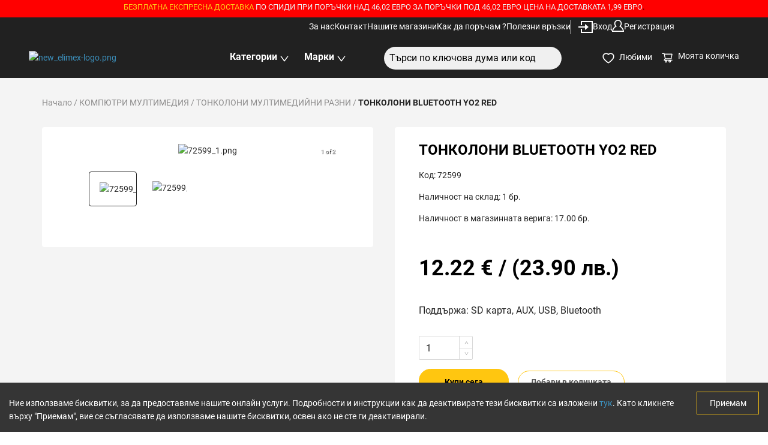

--- FILE ---
content_type: text/html; charset=utf-8
request_url: https://elimex.bg/product/72599-tonkoloni-bluetooth-yo2-red
body_size: 4066
content:
<!DOCTYPE html><html><head><meta charSet="utf-8"/><meta name="viewport" content="width=device-width"/><title>ТОНКОЛОНИ BLUETOOTH YO2 RED</title><meta name="title" content="ТОНКОЛОНИ BLUETOOTH YO2 RED-Елимекс"/><meta name="description" content="Поддържа: SD карта, AUX, USB, Bluetooth"/><meta property="og:type" content="product"/><meta property="og:url" content="https://elimex.bg/product/72599-tonkoloni-bluetooth-yo2-red"/><meta property="og:title" content="ТОНКОЛОНИ BLUETOOTH YO2 RED-Елимекс"/><meta property="og:description" content="Поддържа: SD карта, AUX, USB, Bluetooth"/><meta property="og:image" content="https://storager2.composity.cloud/elimex/web/images/72599_1.png"/><meta property="og:image:width" content="800"/><meta property="og:image:height" content="800"/><meta property="og:image:secure_url" content="https://storager2.composity.cloud/elimex/web/images/72599_1.png"/><meta property="og:image:alt" content="ТОНКОЛОНИ BLUETOOTH YO2 RED-Елимекс"/><meta property="twitter:card" content="summary_large_image"/><meta property="twitter:url" content="https://elimex.bg/product/72599-tonkoloni-bluetooth-yo2-red"/><meta property="twitter:title" content="ТОНКОЛОНИ BLUETOOTH YO2 RED-Елимекс"/><meta property="twitter:description" content="Поддържа: SD карта, AUX, USB, Bluetooth"/><meta property="twitter:image" content="https://storager2.composity.cloud/elimex/web/images/72599_1.png"/><meta name="next-head-count" content="19"/><link rel="preload" href="/_next/static/css/58ddd16d023ca38e.css" as="style"/><link rel="stylesheet" href="/_next/static/css/58ddd16d023ca38e.css" data-n-g=""/><noscript data-n-css=""></noscript><script defer="" nomodule="" src="/_next/static/chunks/polyfills-c67a75d1b6f99dc8.js"></script><script src="/_next/static/chunks/webpack-fcbbd36f1a82244f.js" defer=""></script><script src="/_next/static/chunks/framework-79bce4a3a540b080.js" defer=""></script><script src="/_next/static/chunks/main-6c4874ab5076bb95.js" defer=""></script><script src="/_next/static/chunks/pages/_app-5f16c0f5e42deb3b.js" defer=""></script><script src="/_next/static/chunks/8289-44dafb9ad6c4ded2.js" defer=""></script><script src="/_next/static/chunks/6750-b5c4e36c33cdd1b8.js" defer=""></script><script src="/_next/static/chunks/4297-e28a4a0b3707c835.js" defer=""></script><script src="/_next/static/chunks/9428-dd6d3686fe6a7bc2.js" defer=""></script><script src="/_next/static/chunks/4011-e6569b8d010884d8.js" defer=""></script><script src="/_next/static/chunks/3859-ffddc91bb03600ad.js" defer=""></script><script src="/_next/static/chunks/4429-a658bef85cc7384c.js" defer=""></script><script src="/_next/static/chunks/3221-08c29051cba9746e.js" defer=""></script><script src="/_next/static/chunks/pages/product/%5Bid%5D-4344af73ce9b943a.js" defer=""></script><script src="/_next/static/rjIgUBRqdEw5Y6XNum4Fg/_buildManifest.js" defer=""></script><script src="/_next/static/rjIgUBRqdEw5Y6XNum4Fg/_ssgManifest.js" defer=""></script></head><body><div id="__next" data-reactroot=""><section class="ant-layout"><section class="ant-layout sticky-top "><div class="nav-adoptions sticky top-0 text-center bg-red"><div class="ant-row"><div class="ant-col ant-col-24"></div></div></div><div class="navbar bg-grey-dark"><div class="bg-grey-dark"><nav aria-label="Global" class="mx-auto bg-grey-dark flex w-full items-center justify-end py-1 lg:px-36"><div class="flex nav-link pull-left ml-0 mt-0 justify-end lg:gap-x-8 w-full max-w-7xl "></div></nav></div><div class="w-full px-12 bg-grey-dark max-width menu-bottom"><div class="flex items-center justify-between"><div class="ant-col ant-col-xs-10 ant-col-md-4 ant-col-lg-4 ant-col-xl-6"></div><div class="ant-col no-position ant-col-xs-12 ant-col-md-6 ant-col-lg-6"><div class="display-flex w-full flex justify-center "></div></div><div class="ant-col ant-col-xs-12 ant-col-md-6 ant-col-lg-6"><div class="search"><div class="ant-select ant-select-auto-complete ant-select-single ant-select-customize-input ant-select-show-search"><div class="ant-select-selector"><span class="ant-select-selection-search"><span class="ant-input-group-wrapper ant-input-group-wrapper-lg ant-input-search ant-input-search-large ant-select-selection-search-input"><span class="ant-input-wrapper ant-input-group"><input type="search" autoComplete="off" value="" placeholder="Търси по ключова дума или код" role="combobox" aria-haspopup="listbox" aria-owns="undefined_list" aria-autocomplete="list" aria-controls="undefined_list" aria-activedescendant="undefined_list_0" class="ant-input ant-input-lg"/><span class="ant-input-group-addon"><button type="button" class="ant-btn ant-btn-lg ant-btn-icon-only ant-input-search-button"><span role="img" aria-label="search" class="anticon anticon-search"><svg viewBox="64 64 896 896" focusable="false" data-icon="search" width="1em" height="1em" fill="currentColor" aria-hidden="true"><path d="M909.6 854.5L649.9 594.8C690.2 542.7 712 479 712 412c0-80.2-31.3-155.4-87.9-212.1-56.6-56.7-132-87.9-212.1-87.9s-155.5 31.3-212.1 87.9C143.2 256.5 112 331.8 112 412c0 80.1 31.3 155.5 87.9 212.1C256.5 680.8 331.8 712 412 712c67 0 130.6-21.8 182.7-62l259.7 259.6a8.2 8.2 0 0011.6 0l43.6-43.5a8.2 8.2 0 000-11.6zM570.4 570.4C528 612.7 471.8 636 412 636s-116-23.3-158.4-65.6C211.3 528 188 471.8 188 412s23.3-116.1 65.6-158.4C296 211.3 352.2 188 412 188s116.1 23.2 158.4 65.6S636 352.2 636 412s-23.3 116.1-65.6 158.4z"></path></svg></span></button></span></span></span></span><span class="ant-select-selection-placeholder"></span></div></div></div></div><div class="flex-1 flex justify-end items-center "></div></div></div></div></section><main class="ant-layout-content bg-white" style="z-index:999"></main><div class="ant-skeleton ant-skeleton-active"><div class="ant-skeleton-content"><h3 class="ant-skeleton-title" style="width:38%"></h3><ul class="ant-skeleton-paragraph"><li></li><li></li><li style="width:61%"></li></ul></div></div></section></div><script id="__NEXT_DATA__" type="application/json">{"props":{"pageProps":{"product":{"id":35176,"contentDataCategoryId":261,"rating":null,"slug":"72599-tonkoloni-bluetooth-yo2-red","name":"ТОНКОЛОНИ BLUETOOTH YO2 RED","shortDescription":"\u003cp\u003eПоддържа: SD карта, AUX, USB, Bluetooth\u003c/p\u003e","metaDescription":"Поддържа: SD карта, AUX, USB, Bluetooth","metaTitle":"ТОНКОЛОНИ BLUETOOTH YO2 RED-Елимекс","description":"\u003cp style=\"margin-bottom: 0cm;\"\u003eМодел: YO2\u003c/p\u003e\n\u003cp style=\"margin-bottom: 0cm;\"\u003eВерсия на Bluetooth технологията - 2.1 + EDR\u003c/p\u003e\n\u003cp style=\"margin-bottom: 0cm;\"\u003eМощност - 5W\u003c/p\u003e\n\u003cp style=\"margin-bottom: 0cm;\"\u003eЗахранване чрез Micro USB\u003c/p\u003e\n\u003cp style=\"margin-bottom: 0cm;\"\u003eВходно напрежение - DC 5V\u003c/p\u003e\n\u003cp style=\"margin-bottom: 0cm;\"\u003eБатерия - 1200mAh\u003c/p\u003e\n\u003cp style=\"margin-bottom: 0cm;\"\u003eПоддържа: SD карта, AUX, USB, Bluetooth\u003c/p\u003e\n\u003cp style=\"margin-bottom: 0cm;\"\u003eЧестотна лента: 90Hz ~ 15kHz\u003c/p\u003e","video":null,"files":[{"id":118511,"url":"https://storager2.composity.cloud/elimex/web/files/72599_BLUETOOTH_YO2RED.pdf","name":"72599_BLUETOOTH_YO2RED.pdf","alias":"f4a08a46","originalName":"72599_BLUETOOTH_YO2RED.pdf","uid":118511},{"id":208199,"uid":208199,"hash":"cfef54f8684729d799fa344a8dc9eef9","name":"72599_Bluetooth_speaker.pdf","alias":"884a576","url":"https://storager2.composity.cloud/elimex/web/2024/01-19/8dc9eef9.pdf","thumbUrl":null}],"indexHot":0,"images":[{"id":166398,"url":"https://storager2.composity.cloud/elimex/web/images/72599_1.png","name":"72599_1.png","alias":"07bb605a","originalName":"72599_1.png","uid":166398},{"id":166399,"url":"https://storager2.composity.cloud/elimex/web/images/72599_2.png","name":"72599_2.png","alias":"96f55f55","originalName":"72599_2.png","uid":166399}],"isBlackFriday":0,"isLastStocks":0,"isNewIn":0,"checkPrice":0,"prices":[{"sin":35176,"prices":[{"discount":null,"priceNet":10.18323,"priceGross":12.22,"minQuantity":0,"priceRegularNet":10.18323,"priceRegularGross":12.22}]}],"minPrice":12.22,"maxPrice":12.22,"promotionPrice":null,"items":[{"id":35176,"sin":35176,"code":72599,"measure":"бр.","price":12.22,"discount":null,"availability":18,"availabilityByLocations":[{"id":9,"name":"Велико Търново пл. Славейков 1","type":"shop","availability":0},{"id":31,"name":"София - ГД бул. Г.Делчев №61 кв. Красно село","type":"shop","availability":1},{"id":32,"name":"София - Люлин 7 бул.Джавахарлал Неру ,бл.751","type":"shop","availability":1},{"id":33,"name":"София - Надежда бул. Ломско шосе 106","type":"shop","availability":1},{"id":34,"name":"София - ХБ бул. Христо Ботев №87","type":"shop","availability":1},{"id":36,"name":"Търговище ул. Васил Левски 42","type":"shop","availability":0},{"id":38,"name":"Шумен ул. Цар Освободител 69","type":"shop","availability":0},{"id":4,"name":"Бургас ул. Христо Ботев 14","type":"shop","availability":0},{"id":6,"name":"Варна ул. Дрин №13","type":"shop","availability":0},{"id":7,"name":"Варна ул. Мир №35 В","type":"shop","availability":0},{"id":30,"name":"София - ТУ бул. Св. Кл.Охридски 8","type":"shop","availability":1},{"id":13,"name":"Димитровград бул. България 1","type":"shop","availability":0},{"id":14,"name":"Добрич ул. Цар Петър 22","type":"shop","availability":0},{"id":15,"name":"Дупница ул. Раковска 3","type":"shop","availability":0},{"id":19,"name":"Кюстендил бул. България 42","type":"shop","availability":0},{"id":23,"name":"София - НК ул.Н.Коперник 28, кв.Гео Милев","type":"shop","availability":0},{"id":28,"name":"Русе бул. Цар Освободител 13","type":"shop","availability":0},{"id":35,"name":"Стара Загора бул. Цар Симеон Велики 144","type":"shop","availability":0},{"id":37,"name":"Хасково бул. България 162","type":"shop","availability":0},{"id":39,"name":"Ямбол ул. Преслав 64","type":"shop","availability":0},{"id":18,"name":"Кърджали бул. България 63","type":"shop","availability":1},{"id":2,"name":"Асеновград ул. Цар Иван Асен II 34","type":"shop","availability":0},{"id":3,"name":"Благоевград ул. Димитър Йосифов №1","type":"shop","availability":1},{"id":5,"name":"Бяла ул. Стефан Стамболов 42","type":"shop","availability":1},{"id":8,"name":"Варна ул.Копнеж №27 бул.Сливница","type":"shop","availability":0},{"id":10,"name":"Враца бул. Христо Ботев 52","type":"shop","availability":1},{"id":11,"name":"Горна Оряховица ул. Мадара 1","type":"shop","availability":0},{"id":12,"name":"Габрово ул. Емануил Манолов 23","type":"shop","availability":0},{"id":16,"name":"Казанлък ул. Македония 20","type":"shop","availability":1},{"id":17,"name":"Карлово ул. Генерал Заимов 5","type":"shop","availability":0},{"id":1,"name":"Склад Лясковец","type":"main warehouse","availability":1},{"id":20,"name":"Ловеч бул. България 48","type":"shop","availability":1},{"id":21,"name":"Монтана бул. Трети Март 48","type":"shop","availability":1},{"id":22,"name":"Пазарджик бул. Г.Бенковски 66А","type":"shop","availability":1},{"id":24,"name":"Плевен ул. Кирил и Методий 18","type":"shop","availability":0},{"id":25,"name":"Пловдив бул. Македония 46","type":"shop","availability":0},{"id":26,"name":"Попово бул. България 99","type":"shop","availability":1},{"id":27,"name":"Разград ул.Хан Кубрат 1","type":"shop","availability":1},{"id":29,"name":"Сливен ул. Славянска 7","type":"shop","availability":2}]}],"SimilarProducts":null}},"__N_SSP":true},"page":"/product/[id]","query":{"id":"72599-tonkoloni-bluetooth-yo2-red"},"buildId":"rjIgUBRqdEw5Y6XNum4Fg","isFallback":false,"gssp":true,"scriptLoader":[]}</script></body></html>

--- FILE ---
content_type: application/javascript; charset=UTF-8
request_url: https://elimex.bg/_next/static/chunks/pages/category/%5B...slug%5D-26614ec2d169d1b8.js
body_size: 5613
content:
(self.webpackChunk_N_E=self.webpackChunk_N_E||[]).push([[4914],{83109:function(t,e,s){(window.__NEXT_P=window.__NEXT_P||[]).push(["/category/[...slug]",function(){return s(50370)}])},76838:function(t,e,s){"use strict";var a=s(85893),r=(s(67294),s(41664)),i=s.n(r);e.Z=function(t){return(0,a.jsx)("div",{className:"breadcrumb ptb-30",children:t.crumbs&&t.crumbs.length&&t.crumbs.map((function(e,s){return t.crumbs.indexOf(e)===t.crumbs.length-1?(0,a.jsx)("span",{className:"text-bold",children:e.breadcrumbName.includes("- \u0415\u043b\u0438\u043c\u0435\u043a\u0441")?e.breadcrumbName.replace("- \u0415\u043b\u0438\u043c\u0435\u043a\u0441",""):e.breadcrumbName},s):(0,a.jsx)(i(),{href:e.path,children:(0,a.jsxs)("a",{className:"color-breadcrumb",children:[e.breadcrumbName.includes("- \u0415\u043b\u0438\u043c\u0435\u043a\u0441")?e.breadcrumbName.replace("- \u0415\u043b\u0438\u043c\u0435\u043a\u0441",""):e.breadcrumbName," ","/"," "]})},s)}))})}},8976:function(t,e,s){"use strict";s.d(e,{Z:function(){return n}});var a=s(85893),r=(s(67294),s(61980)),i=function(t){var e=t.direction,s=void 0===e?"right":e,r=t.className,i=t.onClick;return(0,a.jsx)("div",{className:r+"  ",onClick:i,children:(0,a.jsx)("img",{src:"/elimex/caret.svg",className:"caret ".concat(s),alt:"Caret pointing "+s})})},n=function(t){var e,s=t.children,n=t.dots,l=void 0===n||n;return(0,a.jsxs)("div",{className:"carouselWrapper mt-4",children:[(0,a.jsx)(i,{direction:"left",className:"leftCaret ",onClick:function(){e.prev()}}),(0,a.jsx)(r.Z,{ref:function(t){return e=t},dots:l,arrows:!1,children:s}),(0,a.jsx)(i,{direction:"right",className:"rightCaret ",onClick:function(){e.next()}})]})}},27713:function(t,e,s){"use strict";var a=s(85893),r=s(67294),i=s(8289),n=s(32808),l=s(41080),o={display:"grid",marginBottom:20};e.Z=function(t){return t.attributes&&t.attributes.length?(0,a.jsx)(i.Z,{className:"filter mr-30",children:t.attributes.map((function(e){return(0,a.jsxs)(i.Z.Item,{className:"filter-box",children:[(0,a.jsx)("h2",{className:"text-bold",children:e.label}),e.attrOptions&&e.attrOptions.length?(0,a.jsx)(r.Fragment,{children:(0,a.jsx)(n.Z.Group,{options:e.attrOptions,className:"filter-label",style:o,defaultValue:t.selected.length?t.selected.map((function(t){return t.attrOptions})).flat():[],onChange:function(s){return t.onChange(e.value,s)}})}):""]},e.value)}))}):(0,a.jsx)(l.Z,{active:!0})}},84692:function(t,e,s){"use strict";var a=s(85893),r=s(67294),i=s(71577),n=s(18453),l=s(8289),o=s(32808),c=s(41080),u=s(80454),h=s(6171),d={display:"grid"};e.Z=function(t){var e=(0,r.useState)(!1),s=e[0],g=e[1];return(0,a.jsxs)(r.Fragment,{children:[(0,a.jsxs)(i.Z,{className:"btn-prymary outline large no-line-height",onClick:function(){return g(!0)},children:[(0,a.jsx)(u.Z,{})," \u0424\u0438\u043b\u0442\u0440\u0438"]}),(0,a.jsxs)(n.Z,{title:(0,a.jsxs)("h3",{children:["\u0424\u0438\u043b\u0442\u0440\u0438 ",(0,a.jsx)("div",{className:"pull-right",onClick:function(){return g(!1)},children:(0,a.jsx)(h.Z,{})})]}),placement:"right",closable:!1,onClose:function(){return g(!1)},visible:s,width:"100%",style:{padding:0},children:[t.attributes&&t.attributes.length?(0,a.jsx)(l.Z,{className:"filter",children:t.attributes.map((function(e){return(0,a.jsxs)(l.Z.Item,{className:"filter-box",children:[(0,a.jsx)("h2",{className:"largeFont text-bluePrimary text-bold",children:e.label}),e.attrOptions&&e.attrOptions.length?(0,a.jsx)(r.Fragment,{children:(0,a.jsx)(o.Z.Group,{options:e.attrOptions,className:"filter-label",style:d,defaultValue:t.selected.length?t.selected.map((function(t){return t.attrOptions})).flat():[],onChange:function(s){return t.onChange(e.value,s)}})}):""]},e.value)}))}):(0,a.jsx)(c.Z,{active:!0}),(0,a.jsx)("div",{className:"filter-buttons c-product-info--header is-mobile-fixed",children:(0,a.jsxs)("div",{className:"product-grouping-row ",children:[(0,a.jsx)(i.Z,{className:"mtb-15 btn-white outline large",onClick:function(){return g(!1)},children:"\u041e\u0442\u043a\u0430\u0436\u0438"}),(0,a.jsx)(i.Z,{className:"mtb-15 btn-prymary outline large",onClick:function(){return g(!1),void t.onFilterApply()},children:"\u041f\u0440\u0438\u043b\u043e\u0436\u0438"})]})})]})]})}},74251:function(t,e,s){"use strict";var a=s(85893),r=s(67294),i=s(71577),n=s(18453),l=s(29924),o=s(6171);e.Z=function(t){var e=(0,r.useState)(!1),s=e[0],c=e[1],u={display:"block",height:"30px",lineHeight:"30px"};return(0,a.jsxs)(r.Fragment,{children:[(0,a.jsx)(i.Z,{className:"btn-white outline",onClick:function(){return c(!0)},children:(0,a.jsx)("b",{children:"\u0421\u043e\u0440\u0442\u0438\u0440\u0430\u0439"})}),(0,a.jsx)(n.Z,{title:(0,a.jsxs)("h3",{children:["\u0421\u043e\u0440\u0442\u0438\u0440\u0430\u0439 \u043f\u043e ",(0,a.jsx)("div",{className:"pull-right",onClick:function(){return c(!1)},children:(0,a.jsx)(o.Z,{})})]}),placement:"right",closable:!1,onClose:function(){return c(!1)},visible:s,width:"100%",style:{padding:0},children:(0,a.jsxs)(l.ZP.Group,{onChange:function(e){c(!1),t.onChange(e.target.value)},onClick:function(){return c(!1)},children:[(0,a.jsx)(l.ZP,{style:u,value:"name ASC",children:"\u0418\u043c\u0435 (\u0410 - \u042f)"}),(0,a.jsx)(l.ZP,{style:u,value:"name DESC",children:"\u0418\u043c\u0435 (\u042f - \u0410)"}),(0,a.jsx)(l.ZP,{style:u,value:"minPrice ASC",children:"\u0426\u0435\u043d\u0430 \u0432\u044a\u0437\u0445\u043e\u0434\u044f\u0449\u0430"}),(0,a.jsx)(l.ZP,{style:u,value:"maxPrice DESC",children:"\u0426\u0435\u043d\u0430 \u043d\u0438\u0437\u0445\u043e\u0434\u044f\u0449\u0430"}),(0,a.jsx)(l.ZP,{style:u,value:"created ASC",children:"\u0414\u0430\u0442\u0430 \u0432\u044a\u0437\u0445\u043e\u0434\u044f\u0449\u0430"}),(0,a.jsx)(l.ZP,{style:u,value:"created DESC",children:"\u0414\u0430\u0442\u0430 \u043d\u0438\u0437\u0445\u043e\u0434\u044f\u0449\u0430"})]})})]})}},50370:function(t,e,s){"use strict";s.r(e),s.d(e,{__N_SSG:function(){return Q},default:function(){return Y}});var a,r=s(4111),i=s(51438),n=s(52951),l=s(14924),o=s(88029),c=s(828),u=s(60460),h=s(85893),d=s(13520),g=s(16664),p=s(29275),m=s(97751),x=s(41080),f=s(71230),v=s(15746),j=s(29924),b=s(80840),y=s(9008),Z=s.n(y),C=s(25675),N=s.n(C),w=s(41664),S=s.n(w),O=s(11163),P=s(67294),A=s(1216),k=s(76838),F=s(8976),I=s(45842),D=s(8289),E=s(32808),_={display:"grid",marginBottom:20},R=function(t){var e=t.categories&&t.categories.length&&t.categories.slice(1).map((function(t){return{value:t.id,label:t.label}}));return(0,h.jsx)(h.Fragment,{children:t.categories&&t.categories.length?(0,h.jsx)(D.Z,{className:"filter mr-30",children:(0,h.jsxs)(D.Z.Item,{className:"filter-box",children:[null==t.categories[0].parentIds&&(0,h.jsx)("h2",{className:"text-bold",children:t.categories[0].label}),(0,h.jsx)(P.Fragment,{children:(0,h.jsx)(E.Z.Group,{options:e,className:"filter-label",style:_,onChange:function(e){return t.onChange(e)}})})]})}):(0,h.jsx)(x.Z,{active:!0})})},B=s(27713),T=s(84692),U=s(74251),q=s(48586),G=s(31838),L=s(46211),M=s(69784),V=s(19454),J=p.Z.Option,H=G.v.live.CONTENT_PRODUCT,W=G.v.live.SITE_URL,X=G.v.live.DEFAULT_IMG,z=G.v.live.PRODUCTS_LISTING;(0,b.ac)((function(t){return a=t}));var K=function(t){(0,o.Z)(s,t);var e=(0,u.Z)(s);function s(){var t;return(0,i.Z)(this,s),t=e.apply(this,arguments),(0,l.Z)((0,r.Z)(t),"state",{orderBy:null,order:null,offset:0,limit:36,products:null,categories:null,categoryName:null,totalResults:0,options:null,page:1,filter:[],loading:!0,view:"grid"}),(0,l.Z)((0,r.Z)(t),"setCarouselCateg",(function(){var e=t.props.categories;if(!e||e.length<=1)t.setState({carouselCategories:[]});else{for(var s=e.slice(1).map((function(t,e){var s,a,r,i=(null===t||void 0===t||null===(s=t.iconImages)||void 0===s?void 0:s.length)>0?t.iconImages[0].url:(null===t||void 0===t||null===(a=t.images)||void 0===a?void 0:a.length)>0?t.images[0].url:"/elimex/missing.jpg",n="string"===typeof i?i:"/elimex/missing.jpg",l=(null===t||void 0===t||null===(r=t.url)||void 0===r?void 0:r.length)>0?t.url:"/";return(0,h.jsx)("div",{className:"carousel-item",style:{display:"inline-block"},children:(0,h.jsx)(S(),{href:l,children:(0,h.jsxs)("a",{children:[(0,h.jsx)(m.Z,{hoverable:!0,className:"category overflow-hidden mb-15",children:(0,h.jsx)(A.ZP,{height:100,once:!0,placeholder:(0,h.jsx)(x.Z,{active:!0}),offset:[-20,0],children:(0,h.jsx)(N(),{src:n,className:"category-img",alt:(null===t||void 0===t?void 0:t.name)||"subcategory",title:(null===t||void 0===t?void 0:t.name)||"",width:800,height:500})})}),(0,h.jsx)("h3",{className:"text-center word-break",children:(null===t||void 0===t?void 0:t.name)||""})]})})},e)})),a=[],r=0;r<s.length;r+=5)a.push((0,h.jsx)("div",{className:"grid col6 carousel-row",children:s.slice(r,r+5)},"group-".concat(r)));t.setState({carouselCategories:a})}})),(0,l.Z)((0,r.Z)(t),"checkBreadcrumb",(function(){var e,s=t.props.category&&t.props.category.namePath&&(0,M.c)(t.props.category.namePath)?JSON.parse(t.props.category.namePath):[],a=[{breadcrumbName:"\u041d\u0430\u0447\u0430\u043b\u043e",path:"/"},{breadcrumbName:"\u041a\u0430\u0442\u0435\u0433\u043e\u0440\u0438\u0438",path:"/categories"}];for(e=0;e<s.length;e++)"shop"!==s[e].name&&""!==s[e].name&&a.push({breadcrumbName:s[e].name,path:"/category/"+s[e].url});t.setState({crumbs:a})})),(0,l.Z)((0,r.Z)(t),"getProducts",(function(){var e=arguments.length>0&&void 0!==arguments[0]?arguments[0]:"",s=arguments.length>1&&void 0!==arguments[1]?arguments[1]:"",a=arguments.length>2&&void 0!==arguments[2]?arguments[2]:null;""==s&&(s="&order=DESC&orderBy=created&orderBy=id"),""!=e?L.Z.get("/web/content/".concat(H,"?query=").concat(z,"&isPublished=1&offset=").concat(t.state.offset,"&limit=").concat(t.state.limit).concat(s).concat(e).concat(a&&a.length?"&attributes="+a:"")).then((function(e){t.setState({loading:!1,products:e.data.data,totalResults:e.data.meta?e.data.meta.totalResults:e.data.data.length})})).catch((function(t){console.error(t)})):t.setState({loading:!1,products:[],totalResults:0})})),(0,l.Z)((0,r.Z)(t),"getCategories",(function(){return t.props.categories&&t.props.categories.length&&t.props.categories.map((function(t){return t.id}))})),(0,l.Z)((0,r.Z)(t),"getAttributes",(function(t){var e=arguments.length>1&&void 0!==arguments[1]?arguments[1]:[];return e&&e.attributes&&e.attributes.map((function(e){var s=[];return t&&"attrOptions"in e&&e.attrOptions.forEach((function(e){t.split("(").join("").split(")").join("").split(",").join(";").split(";").includes(""+e.value)&&s.push(e.value)})),{label:e.label,value:e.value,attrOptions:s}}))})),(0,l.Z)((0,r.Z)(t),"handleOrderChange",(function(e){var s,a,r;s=(r=(0,c.Z)(e.split(" "),2))[0],a=r[1],t.setState({loading:!0,orderBy:s,order:a})})),(0,l.Z)((0,r.Z)(t),"handleFilterChange",(function(e,s){t.setState({loading:!0,options:t.state.options.map((function(t){var a=JSON.parse(JSON.stringify(t));return a.value===e&&(a.attrOptions=s),a}))},(function(){var e=t.state.options.filter((function(t){return t.attrOptions.length})).map((function(t){return"(".concat(t.attrOptions.join(","),")")})).join(";");""!=e?t.props.router.push(window.location.pathname+"?\u0444\u0438\u043b\u0442\u0440\u0438="+e):t.props.router.push(window.location.pathname),t.setState({page:1,offset:0})}))})),(0,l.Z)((0,r.Z)(t),"handleMobileFilterChange",(function(e,s){t.setState({options:t.state.options.map((function(t){var a=JSON.parse(JSON.stringify(t));return a.value===e&&(a.attrOptions=s),a}))})})),(0,l.Z)((0,r.Z)(t),"handleMobileFilterApply",(function(){var e=t.state.options.filter((function(t){return t.attrOptions.length})).map((function(t){return"(".concat(t.attrOptions.join(","),")")})).join(";");""!=e?t.props.router.push(window.location.pathname+"?\u0444\u0438\u043b\u0442\u0440\u0438="+e):t.props.router.push(window.location.pathname),t.setState({page:1,offset:0})})),(0,l.Z)((0,r.Z)(t),"handlePageChange",(function(e){var s=new URLSearchParams(window.location.search);s.set("page",e),t.props.router.push("".concat(window.location.pathname,"?").concat(s.toString())).then((function(){t.setState({loading:!0,page:e,offset:t.state.limit*(e-1)},(function(){window.scrollTo(0,0)}))}))})),(0,l.Z)((0,r.Z)(t),"changeView",(function(e){t.setState({view:e.target.value}),(0,V.f)()&&localStorage.setItem("view",e.target.value)})),(0,l.Z)((0,r.Z)(t),"handleCategoryChange",(function(e){t.setState({filter:e,page:1,offset:0});var s=t.getAttributeUri(),a="&contentDataCategoryId=".concat(e.join(","));0==e.length&&(a="&contentDataCategoryId=".concat(t.getCategories().join(","))),t.getProducts(a,"",s)})),t}return(0,n.Z)(s,[{key:"componentDidUpdate",value:function(t,e){if(t.router.query.page!=this.props.router.query.page&&this.setState({page:this.props.router.query.page,offset:this.props.router.query.page?this.state.limit*(this.props.router.query.page-1):0}),this.state.orderBy!==e.orderBy||this.state.order!==e.order||this.state.offset!==e.offset||t.router.query.slug!==this.props.router.query.slug){var s=this.state.order&&this.state.orderBy?"&order=".concat(this.state.order,"&orderBy=").concat(this.state.orderBy):"",a="",r=this.getCategories();Array.isArray(r)&&r.length&&0==this.state.filter.length&&(a="&contentDataCategoryId=".concat(this.getCategories().join(","))),this.state.filter.length&&(a="&contentDataCategoryId=".concat(this.state.filter.join(",")));var i=this.props.category;this.checkBreadcrumb(i);var n=this.getAttributeUri(),l=this.getAttributes(n,i);this.setCarouselCateg(),this.setState({loading:!0},(function(){this.getProducts(a,s,n)})),this.setState({categoryName:i?i.name:null,options:l||(i&&i.attributes?i.attributes.map((function(t){return{label:t.label,value:t.value,attrOptions:[]}})):[])})}if(!this.state.products){var o="",c=this.getCategories();Array.isArray(c)&&c.length&&(o="&contentDataCategoryId=".concat(this.getCategories().join(",")));var u=this.getAttributeUri();this.getProducts(o,"",u)}this.state.page!==e.page&&window.scrollTo(0,0)}},{key:"componentDidMount",value:function(){window.scrollTo(0,0);var t=null;(0,V.f)()&&(t=localStorage.getItem("view")),this.props.router.query.page&&this.setState({page:this.props.router.query.page,offset:this.state.limit*(this.props.router.query.page-1)}),this.setState({view:t||"grid"});var e="",s=this.getCategories();Array.isArray(s)&&s.length&&(e="&contentDataCategoryId=".concat(this.getCategories().join(",")));var a=this.props.category;this.checkBreadcrumb(a);var r=this.getAttributeUri(),i=this.getAttributes(r,a);this.state.products||this.state.loading||this.getProducts(e,"",r),this.setCarouselCateg(),this.setState({filterUrl:window.location.search,categoryName:a?a.name:null,options:i||(a&&a.attributes?a.attributes.map((function(t){return{label:t.label,value:t.value,attrOptions:[]}})):[])})}},{key:"getAttributeUri",value:function(){var t=decodeURI(window.location.search);return t.includes("&")&&(t=t.substr(0,t.indexOf("&"))),"?\u0444\u0438\u043b\u0442\u0440\u0438="===t&&this.props.router.push({pathname:window.location.pathname,query:{}}),t&&t.includes("?\u0444\u0438\u043b\u0442\u0440\u0438=")&&t.replace("?\u0444\u0438\u043b\u0442\u0440\u0438=","")}},{key:"render",value:function(){var t=this,e=this.props.category,s=this.state.options?this.state.options.length?a?(0,h.jsxs)("div",{className:"flex flex-col gap-2",children:[(0,h.jsx)(T.Z,{onFilterApply:this.handleMobileFilterApply,onChange:this.handleMobileFilterChange,attributes:e?e.attributes:null,selected:this.state.options}),(0,h.jsx)(U.Z,{onChange:this.handleOrderChange})]}):(0,h.jsx)(B.Z,{onChange:this.handleFilterChange,attributes:e?e.attributes:null,selected:this.state.options}):null:(0,h.jsx)(x.Z,{active:!0});return(0,h.jsxs)(h.Fragment,{children:[e&&(0,h.jsxs)(Z(),{children:[(0,h.jsx)("title",{children:"\u041a\u0430\u0442\u0435\u0433\u043e\u0440\u0438\u044f "+e&&e.name+" | Elimex.bg"}),(0,h.jsx)("meta",{name:"title",content:"\u041a\u0430\u0442\u0435\u0433\u043e\u0440\u0438\u044f "+e&&e.name+" | Elimex.bg"}),(0,h.jsx)("meta",{name:"description",content:e&&e.description}),(0,h.jsx)("meta",{property:"og:type",content:"website"}),(0,h.jsx)("meta",{property:"og:url",content:W+e&&e.urlPath}),(0,h.jsx)("meta",{property:"og:title",content:"\u041a\u0430\u0442\u0435\u0433\u043e\u0440\u0438\u044f "+e&&e.name+" | Elimex.bg"}),(0,h.jsx)("meta",{property:"og:description",content:e&&e.description}),(0,h.jsx)("meta",{property:"og:image",content:e&&e.categoryImage?e.categoryImage.url:X})]}),(0,h.jsx)("div",{className:"products-page lg:ptb-30 bg-white-grey",children:(0,h.jsx)("div",{className:"container max-width",children:(0,h.jsxs)(f.Z,{children:[(0,h.jsx)(v.Z,{xs:24,sm:24,md:24,children:(0,h.jsx)(k.Z,{crumbs:this.state.crumbs})}),(0,h.jsxs)(v.Z,{xs:24,sm:24,md:6,className:"details-flex",style:{flexDirection:"column"},children:[s&&(0,h.jsx)(h.Fragment,{children:s}),this.props.categories&&this.props.categories.length&&this.props.categories.length>1&&!a&&(0,h.jsx)(R,{categories:this.props.categories,onChange:this.handleCategoryChange})]}),(0,h.jsxs)(v.Z,{xs:24,sm:24,md:s||this.props.categories&&this.props.categories.length&&this.props.categories.length>1?18:24,className:a?"pt-30":"",children:[(0,h.jsxs)("h1",{className:"products-title text-center",children:[" ",this.state.categoryName||""," "]}),this.props.categories&&this.props.categories.length&&this.props.categories.length>1&&!a&&(0,h.jsx)(f.Z,{gutter:[10,12],justify:"space-around",children:(0,h.jsx)(v.Z,{className:"max-width container categories-section categories-carousel",style:{display:"flex",flexWrap:"wrap"},children:(0,h.jsx)(F.Z,{children:this.state.carouselCategories})})}),(0,h.jsxs)(f.Z,{children:[(0,h.jsxs)("div",{xs:24,sm:24,md:24,className:"w-full flex justify-center items-center gap-4 flex-row-reverse",children:[e&&e.images&&e.images.length>0&&a&&(0,h.jsx)("div",{className:"lg:ptb-30 ",children:(0,h.jsx)(N(),{src:e&&e.images[0].url,className:"hp-banner object-contain lg:object-cover ",alt:e.images[0].name,width:840,height:650})}),e&&e.images&&e.images.length>0&&!a&&1==this.props.categories.length&&(0,h.jsx)("div",{className:"ptb-30",children:(0,h.jsx)(N(),{src:e&&e.images[0].url,className:"hp-banner",alt:e.images[0].name,width:340,height:340})}),e&&e.description&&(0,h.jsx)("div",{className:"w-full max-w-6xl text-sm",dangerouslySetInnerHTML:{__html:e.description}})]}),(0,h.jsxs)(v.Z,{xs:24,sm:24,md:24,children:[a?(0,h.jsx)("div",{children:(0,h.jsxs)("span",{className:"medFont",children:["\u041f\u043e\u043a\u0430\u0436\u0438:",(0,h.jsxs)(j.ZP.Group,{style:{margin:10},value:this.state.view,onChange:this.changeView,children:[(0,h.jsx)(j.ZP.Button,{value:"grid",children:(0,h.jsx)(d.Z,{title:"\u041f\u043e\u043a\u0430\u0436\u0438 \u043a\u0430\u0442\u043e \u0433\u0440\u0438\u0434"})}),(0,h.jsx)(j.ZP.Button,{value:"list",children:(0,h.jsx)(g.Z,{title:"\u041f\u043e\u043a\u0430\u0436\u0438 \u043a\u0430\u0442\u043e \u043b\u0438\u0441\u0442"})})]})]})}):(0,h.jsxs)("div",{className:"ptb-30",children:[(0,h.jsxs)("span",{className:"medFont",children:["\u0421\u043e\u0440\u0442\u0438\u0440\u0430\u0439 \u043f\u043e:"," ",(0,h.jsxs)(p.Z,{showSearch:!0,style:{width:200},optionFilterProp:"children",defaultValue:"created DESC",onChange:this.handleOrderChange,filterOption:function(t,e){return e.props.children.toLowerCase().indexOf(t.toLowerCase())>=0},children:[(0,h.jsx)(J,{value:"name ASC",children:"\u0418\u043c\u0435 (\u0410 - \u042f)"}),(0,h.jsx)(J,{value:"name DESC",children:"\u0418\u043c\u0435 (\u042f - \u0410)"}),(0,h.jsx)(J,{value:"minPrice ASC",children:"\u0426\u0435\u043d\u0430 \u0432\u044a\u0437\u0445\u043e\u0434\u044f\u0449\u0430"}),(0,h.jsx)(J,{value:"maxPrice DESC",children:"\u0426\u0435\u043d\u0430 \u043d\u0438\u0437\u0445\u043e\u0434\u044f\u0449\u0430"}),(0,h.jsx)(J,{value:"created ASC",children:"\u0414\u0430\u0442\u0430 \u0432\u044a\u0437\u0445\u043e\u0434\u044f\u0449\u0430"}),(0,h.jsx)(J,{value:"created DESC",children:"\u0414\u0430\u0442\u0430 \u043d\u0438\u0437\u0445\u043e\u0434\u044f\u0449\u0430"}),(0,h.jsx)(J,{value:"isAvailable DESC",children:"\u041d\u0430\u043b\u0438\u0447\u043d\u043e\u0441\u0442"})]})]}),(0,h.jsx)("div",{className:"pull-right",children:(0,h.jsxs)("span",{className:"medFont",children:["\u041f\u043e\u043a\u0430\u0436\u0438:",(0,h.jsxs)(j.ZP.Group,{style:{margin:10},value:this.state.view,onChange:this.changeView,children:[(0,h.jsx)(j.ZP.Button,{value:"grid",children:(0,h.jsx)(d.Z,{title:"\u041f\u043e\u043a\u0430\u0436\u0438 \u043a\u0430\u0442\u043e \u0433\u0440\u0438\u0434"})}),(0,h.jsx)(j.ZP.Button,{value:"list",children:(0,h.jsx)(g.Z,{title:"\u041f\u043e\u043a\u0430\u0436\u0438 \u043a\u0430\u0442\u043e \u043b\u0438\u0441\u0442"})})]})]})})]}),this.state.loading?(0,h.jsx)(x.Z,{active:!0}):(0,h.jsxs)(h.Fragment,{children:[(0,h.jsx)("span",{className:"medFont",children:"number"===typeof this.state.totalResults?1===this.state.totalResults?this.state.totalResults+" \u043e\u0442\u043a\u0440\u0438\u0442 \u043f\u0440\u043e\u0434\u0443\u043a\u0442":this.state.totalResults+" \u043e\u0442\u043a\u0440\u0438\u0442\u0438 \u043f\u0440\u043e\u0434\u0443\u043a\u0442\u0430":"1"===this.state.totalResults?this.state.totalResults+" \u043e\u0442\u043a\u0440\u0438\u0442 \u043f\u0440\u043e\u0434\u0443\u043a\u0442":this.state.totalResults+" \u043e\u0442\u043a\u0440\u0438\u0442\u0438 \u043f\u0440\u043e\u0434\u0443\u043a\u0442\u0430"})," ",(0,h.jsx)("br",{})," ",(0,h.jsx)("br",{}),(0,h.jsx)("div",{className:"".concat(this.state.view,s?" col4":" col6"),children:this.state.products&&this.state.products.length?this.state.products.map((function(e,s){return(0,h.jsx)(q.Z,{product:e,view:t.state.view},s)})):null}),this.state.products&&(0,h.jsx)(I.Z,{defaultCurrent:this.state.page,pageSize:36,total:"string"===typeof this.state.totalResults?parseInt(this.state.totalResults):this.state.totalResults,onChange:this.handlePageChange,className:"pt-15"})]})]})]})]})]})})})]})}}]),s}(P.Component),Q=!0,Y=(0,O.withRouter)(K)}},function(t){t.O(0,[8289,6750,4297,9428,4011,1216,1462,4366,3221,8067,9774,2888,179],(function(){return e=83109,t(t.s=e);var e}));var e=t.O();_N_E=e}]);

--- FILE ---
content_type: application/javascript; charset=UTF-8
request_url: https://elimex.bg/_next/static/chunks/pages/stores-locator-92e6a7859eed0a9d.js
body_size: 3218
content:
(self.webpackChunk_N_E=self.webpackChunk_N_E||[]).push([[3356],{86074:function(e,t,n){(window.__NEXT_P=window.__NEXT_P||[]).push(["/stores-locator",function(){return n(98167)}])},98167:function(e,t,n){"use strict";n.r(t),n.d(t,{__N_SSG:function(){return F},default:function(){return M}});var s=n(85893),a=n(71230),r=n(15746),i=n(9008),l=n.n(i),o=n(67294),c=n(4111),d=n(51438),h=n(52951),u=n(14924),m=n(88029),p=n(60460),x=(n(41664),n(18073)),f=n(47252),g=n(41080),j=n(58746),y=n(31838),v=n(46211),Z=n(33458),N=y.v.live.CONTENT_STORES,w=f.Z.Search,b=function(e){(0,m.Z)(n,e);var t=(0,p.Z)(n);function n(){var e;return(0,d.Z)(this,n),e=t.apply(this,arguments),(0,u.Z)((0,c.Z)(e),"state",{stores:null,selectedCenter:!1,doneTypingInterval:1e3,typingTimer:!1,value:null,loading:!1}),(0,u.Z)((0,c.Z)(e),"CMap",(0,Z.WS)((0,Z.OI)((function(e){return(0,s.jsx)(Z.b6,{defaultZoom:7,defaultCenter:{lat:43.1135653,lng:25.7209046},children:e.children})})))),(0,u.Z)((0,c.Z)(e),"searchChange",(function(){v.Z.get("/web/content-data-find/".concat(N,"?name=%").concat(e.state.value,"%")).then((function(t){e.setState({stores:t.data.data,loading:!1})}))})),(0,u.Z)((0,c.Z)(e),"setCoordinates",(function(t,n){e.setState({center:n,selectedCenter:n.id})})),(0,u.Z)((0,c.Z)(e),"showInfo",(function(t){e.setState({selectedCenter:t.id})})),(0,u.Z)((0,c.Z)(e),"handleKeyUp",(function(){clearTimeout(e.state.typingTimer),e.setState({typingTimer:setTimeout(e.doneTyping,e.state.doneTypingInterval)})})),(0,u.Z)((0,c.Z)(e),"handleKeyDown",(function(t){clearTimeout(e.state.typingTimer)})),(0,u.Z)((0,c.Z)(e),"doneTyping",(function(){e.setState({loading:!0}),e.searchChange()})),(0,u.Z)((0,c.Z)(e),"handleChange",(function(t){e.setState({value:t.target.value.replace(/[\%'"]/g,"")})})),e}return(0,h.Z)(n,[{key:"componentDidMount",value:function(){this.setState({stores:this.props.stores,center:this.props.stores.length?this.props.stores[0]:null})}},{key:"render",value:function(){var e=this;if(!this.state.stores)return(0,s.jsx)(g.Z,{active:!0});var t=this.state.stores?this.state.stores.map((function(e,t){return{key:t,id:e.id?e.id:"",name:e.name?e.name:"",addressLine1:e.addressLine1?e.addressLine1:"",city:e.city?e.city:"",phoneNumber:e.phoneNumber?e.phoneNumber:"",email:e.email?e.email:"",workingHours:e.workingHours?e.workingHours:"",link:e.googleMap?e.googleMap:"",lat:e.lat,lng:e.lng}})):[],n=[{title:"\u0418\u043c\u0435",dataIndex:"name",key:"name",align:"left",className:"address text-black text-bold"},{title:"\u0410\u0434\u0440\u0435\u0441",dataIndex:"addressLine1",key:"addressLine1",align:"left",className:"header"},{title:"\u041b\u0438\u043d\u043a",dataIndex:"coordinates",key:"coordinates",align:"center",className:"header",render:function(t,n){return(0,s.jsx)("a",{onClick:function(){return e.setCoordinates(t,n)},children:(0,s.jsx)(x.Z,{style:{color:"#bdbdbd"}})})}}];return(0,s.jsx)("div",{className:"max-width container",children:(0,s.jsxs)("section",{className:"brands",children:[(0,s.jsx)("h2",{className:"title",children:"\u041d\u0430\u0448\u0438\u0442\u0435 \u043c\u0430\u0433\u0430\u0437\u0438\u043d\u0438"}),(0,s.jsxs)(a.Z,{type:"flex",gutter:[0,24],children:[(0,s.jsxs)(r.Z,{md:9,xs:24,style:{marginRight:"20px"},children:[(0,s.jsx)(w,{placeholder:"\u0422\u044a\u0440\u0441\u0438",className:"offices-search",onChange:this.handleChange,onKeyUp:this.handleKeyUp,onKeyDown:this.handleKeyDown}),this.state.loading?(0,s.jsx)(g.Z,{}):(0,s.jsx)(j.Z,{columns:n,pagination:{pageSize:5},dataSource:t,showHeader:!1})]}),(0,s.jsx)(r.Z,{md:14,xs:24,style:{height:"450px"},children:(0,s.jsx)(o.Fragment,{children:(0,s.jsx)(this.CMap,{googleMapURL:"https://maps.googleapis.com/maps/api/js?key=AIzaSyArOQ46-h5Pr9ursM4RGClTJiCCP73t0Kg&v=3.exp&libraries=geometry,drawing,places",loadingElement:(0,s.jsx)("div",{style:{height:"100%"}}),containerElement:(0,s.jsx)("div",{style:{height:"100%"}}),mapElement:(0,s.jsx)("div",{style:{height:"100%"}}),center:{lat:this.state.center?parseFloat(this.state.center.lat):null,lng:this.state.center?parseFloat(this.state.center.lng):null},children:this.state.stores&&this.state.stores.length&&this.state.stores.map((function(t){return(0,s.jsx)(Z.Jx,{position:{lat:t.lat?parseFloat(t.lat):null,lng:t.lng?parseFloat(t.lng):null},onClick:function(){return e.showInfo(t)},children:e.state.selectedCenter==t.id&&(0,s.jsx)(Z.nx,{onCloseClick:function(){e.setState({selectedCenter:!1})},position:{lat:parseFloat(t.lat),lng:parseFloat(t.lng)},children:(0,s.jsxs)("span",{children:[(0,s.jsx)("h3",{children:t.name}),(0,s.jsxs)("p",{children:[t.addressLine1," ",t.city&&(0,s.jsxs)(s.Fragment,{children:[", ",t.city," "]})]}),(0,s.jsx)("p",{children:(0,s.jsx)("a",{href:"tel:"+t.phoneNumber,children:t.phoneNumber})}),(0,s.jsx)("p",{children:(0,s.jsx)("a",{href:"mailto:"+t.email,children:t.email})}),(0,s.jsx)("p",{dangerouslySetInnerHTML:{__html:t.workingHours}})]})})})}))})})})]})]})})}}]),n}(o.Component),S=b,C=n(29815),k=y.v.live.CONTENT_STORES,T=function(e){(0,m.Z)(n,e);var t=(0,p.Z)(n);function n(){var e;return(0,d.Z)(this,n),e=t.apply(this,arguments),(0,u.Z)((0,c.Z)(e),"state",{stores:null,setStores:null,index:""}),(0,u.Z)((0,c.Z)(e),"handleChange",(function(t){"all"==t.target.value?v.Z.get("/web/content-data-find/".concat(k)).then((function(t){e.setState({setStores:t.data.data.filter((function(e){return"0"===e.isMain}))})})).catch((function(e){return console.error(e)})):v.Z.get("/web/content-data-find/".concat(k,"?city=").concat(t.target.value)).then((function(t){e.setState({setStores:t.data.data.filter((function(e){return"0"===e.isMain}))})})).catch((function(e){return console.error(e)}))})),e}return(0,h.Z)(n,[{key:"componentDidMount",value:function(){var e=this,t=[];window.scrollTo(0,0),v.Z.get("/web/content-data-find/".concat(k)).then((function(n){t=(0,C.Z)(new Set(n.data.data.map((function(e){return e.city})))),e.setState({citys:t,stores:n.data.data.filter((function(e){return"0"===e.isMain})),setStores:n.data.data.filter((function(e){return"0"===e.isMain}))})})).catch((function(e){return console.error(e)}))}},{key:"render",value:function(){var e=this;return this.state.setStores?(0,s.jsxs)(s.Fragment,{children:[this.state.stores&&(0,s.jsx)(a.Z,{children:(0,s.jsx)(r.Z,{xs:{span:12,offset:12},md:{span:4,offset:20},className:"pt-15 pb-15",children:(0,s.jsxs)("select",{defaultValue:"all",className:"stores-select",onChange:this.handleChange,children:[(0,s.jsx)("option",{value:"all",children:"\u0412\u0441\u0438\u0447\u043a\u0438 \u043c\u0430\u0433\u0430\u0437\u0438\u043d\u0438"}),this.state.citys.map((function(e,t){return(0,s.jsx)("option",{value:e,children:e},t)}))]})})}),(0,s.jsx)("div",{className:"grid col3",children:this.state.setStores&&this.state.setStores.filter((function(e){return e.images||e.googleMap})).map((function(t,n){return(0,s.jsx)(s.Fragment,{children:(0,s.jsxs)("div",{className:"relative flex items-center space-x-3 rounded-lg border border-gray-300 px-6 py-5 shadow-sm focus-within:ring-2 focus-within:ring-black focus-within:ring-offset-2 hover:border-gray-400",children:[(0,s.jsx)("div",{className:"shrink-0 overflow-hidden p-1  ".concat(n===e.state.index?"w-full  h-80 ":"h-full"," "),children:(0,s.jsx)("img",{onMouseOver:function(){e.setState({index:n})},onMouseOut:function(){e.setState({index:""})},alt:"",src:t.images[0].url||"/elimex/missing.jpg",className:"size- 10 cursor-pointer ".concat(n===e.state.index?"w-full h-full object-cover  object-top":"h-full object-cover object-right","    rounded-lg")})}),!(n===e.state.index)&&(0,s.jsxs)("div",{className:" flex flex-col h-full justify-between w-full",children:[(0,s.jsx)("a",{href:"#",className:"focus:outline-none flex flex-col",children:(0,s.jsx)("p",{className:"text-sm font-medium text-gray-900",children:null===t||void 0===t?void 0:t.name})}),(0,s.jsxs)("p",{className:"medFont m-0 p-0 text-black",children:[t.addressLine1," ",t.city&&(0,s.jsxs)(s.Fragment,{children:[", ",t.city," "]})]}),(0,s.jsx)("p",{className:"medFont m-0 p-0 text-black",children:t.addressLine2}),(0,s.jsx)("p",{className:"p-0 m-0",children:(0,s.jsx)("a",{href:"tel:"+t.phoneNumber,className:"medFont m-0 p-0",children:t.phoneNumber})}),(0,s.jsx)("p",{className:"p-0 m-0",children:(0,s.jsx)("a",{href:"mailto:"+t.email,className:"medFont m-0 p-0",children:t.email})}),(0,s.jsx)("p",{className:"medFont m-0 p-0",dangerouslySetInnerHTML:{__html:t.workingHours}}),(0,s.jsx)("p",{className:"m-0 p-0",children:(0,s.jsx)("a",{target:"_blank",href:t.googleMap,className:"primary outline",children:"\u0412\u0438\u0436 \u043d\u0430 \u043a\u0430\u0440\u0442\u0430\u0442\u0430"})})]})]},null===t||void 0===t?void 0:t.email)})}))})]}):(0,s.jsx)(g.Z,{active:!0})}}]),n}(o.Component),_=T,F=!0,M=function(e){return o.useEffect((function(){window.scrollTo(0,0)}),[]),(0,s.jsxs)(o.Fragment,{children:[(0,s.jsxs)(l(),{children:[(0,s.jsx)("title",{children:"\u041d\u0430\u0448\u0438\u0442\u0435 \u043c\u0430\u0433\u0430\u0437\u0438\u043d\u0438 \u0432 \u0446\u044f\u043b\u0430\u0442\u0430 \u0441\u0442\u0440\u0430\u043d\u0430"}),(0,s.jsx)("meta",{name:"title",content:"\u041d\u0430\u0448\u0438\u0442\u0435 \u043c\u0430\u0433\u0430\u0437\u0438\u043d\u0438 \u0432 \u0446\u044f\u043b\u0430\u0442\u0430 \u0441\u0442\u0440\u0430\u043d\u0430"}),(0,s.jsx)("meta",{name:"description",content:"\u041d\u0430\u0448\u0438\u0442\u0435 \u043c\u0430\u0433\u0430\u0437\u0438\u043d\u0438 \u0432 \u0446\u044f\u043b\u0430\u0442\u0430 \u0441\u0442\u0440\u0430\u043d\u0430"}),(0,s.jsx)("meta",{property:"og:type",content:"website"}),(0,s.jsx)("meta",{property:"og:url",content:"https://elimex.composityapp.com/"}),(0,s.jsx)("meta",{property:"og:title",content:"\u041d\u0430\u0448\u0438\u0442\u0435 \u043c\u0430\u0433\u0430\u0437\u0438\u043d\u0438 \u0432 \u0446\u044f\u043b\u0430\u0442\u0430 \u0441\u0442\u0440\u0430\u043d\u0430"}),(0,s.jsx)("meta",{property:"og:description",content:"\u041d\u0430\u0448\u0438\u0442\u0435 \u043c\u0430\u0433\u0430\u0437\u0438\u043d\u0438 \u0432 \u0446\u044f\u043b\u0430\u0442\u0430 \u0441\u0442\u0440\u0430\u043d\u0430"}),(0,s.jsx)("meta",{property:"twitter:card",content:"summary_large_image"}),(0,s.jsx)("meta",{property:"twitter:url",content:"https://elimex.composityapp.com/"}),(0,s.jsx)("meta",{property:"twitter:title",content:"\u041d\u0430\u0448\u0438\u0442\u0435 \u043c\u0430\u0433\u0430\u0437\u0438\u043d\u0438 \u0432 \u0446\u044f\u043b\u0430\u0442\u0430 \u0441\u0442\u0440\u0430\u043d\u0430"}),(0,s.jsx)("meta",{property:"twitter:description",content:"\u041d\u0430\u0448\u0438\u0442\u0435 \u043c\u0430\u0433\u0430\u0437\u0438\u043d\u0438 \u0432 \u0446\u044f\u043b\u0430\u0442\u0430 \u0441\u0442\u0440\u0430\u043d\u0430"})]}),(0,s.jsxs)("div",{className:"stores-locator",children:[(0,s.jsx)("div",{className:"container max-width",children:(0,s.jsx)(a.Z,{children:(0,s.jsx)(r.Z,{xs:24,sm:24,md:24,lg:24,className:"contacts-left",children:(0,s.jsxs)("div",{className:"mtb-30 custom-card",children:[(0,s.jsx)("h2",{className:"largeFont text-bold mb-30",children:"\u041c\u0430\u0433\u0430\u0437\u0438\u043d\u0438 \u0432 \u0446\u044f\u043b\u0430\u0442\u0430 \u0441\u0442\u0440\u0430\u043d\u0430"}),(0,s.jsx)(_,{})]})})})}),(0,s.jsx)("section",{children:(0,s.jsx)(S,{stores:e.offices})})]})]})}}},function(e){e.O(0,[6760,9774,2888,179],(function(){return t=86074,e(e.s=t);var t}));var t=e.O();_N_E=t}]);

--- FILE ---
content_type: application/javascript; charset=UTF-8
request_url: https://elimex.bg/_next/static/chunks/8289-44dafb9ad6c4ded2.js
body_size: 7154
content:
(self.webpackChunk_N_E=self.webpackChunk_N_E||[]).push([[8289],{25035:function(e,r,t){"use strict";t.d(r,{Z:function(){return a}});var n=t(67294),o={icon:{tag:"svg",attrs:{viewBox:"64 64 896 896",focusable:"false"},children:[{tag:"path",attrs:{d:"M512 64C264.6 64 64 264.6 64 512s200.6 448 448 448 448-200.6 448-448S759.4 64 512 64zm0 820c-205.4 0-372-166.6-372-372s166.6-372 372-372 372 166.6 372 372-166.6 372-372 372z"}},{tag:"path",attrs:{d:"M623.6 316.7C593.6 290.4 554 276 512 276s-81.6 14.5-111.6 40.7C369.2 344 352 380.7 352 420v7.6c0 4.4 3.6 8 8 8h48c4.4 0 8-3.6 8-8V420c0-44.1 43.1-80 96-80s96 35.9 96 80c0 31.1-22 59.6-56.1 72.7-21.2 8.1-39.2 22.3-52.1 40.9-13.1 19-19.9 41.8-19.9 64.9V620c0 4.4 3.6 8 8 8h48c4.4 0 8-3.6 8-8v-22.7a48.3 48.3 0 0130.9-44.8c59-22.7 97.1-74.7 97.1-132.5.1-39.3-17.1-76-48.3-103.3zM472 732a40 40 0 1080 0 40 40 0 10-80 0z"}}]},name:"question-circle",theme:"outlined"},i=t(42922),l=function(e,r){return n.createElement(i.Z,Object.assign({},e,{ref:r,icon:o}))};l.displayName="QuestionCircleOutlined";var a=n.forwardRef(l)},8289:function(e,r,t){"use strict";t.d(r,{Z:function(){return de}});var n=t(87462),o=t(71002),i=t(97685),l=t(4942),a=t(67294),c=t(94184),u=t.n(c),s=t(49235),f=t(59844),d=t(98423),m=a.createContext({labelAlign:"right",vertical:!1,itemRef:function(){}}),v=a.createContext({updateItemErrors:function(){}}),p=a.createContext({prefixCls:""});function h(e){return"object"==typeof e&&null!=e&&1===e.nodeType}function g(e,r){return(!r||"hidden"!==e)&&"visible"!==e&&"clip"!==e}function b(e,r){if(e.clientHeight<e.scrollHeight||e.clientWidth<e.scrollWidth){var t=getComputedStyle(e,null);return g(t.overflowY,r)||g(t.overflowX,r)||function(e){var r=function(e){if(!e.ownerDocument||!e.ownerDocument.defaultView)return null;try{return e.ownerDocument.defaultView.frameElement}catch(e){return null}}(e);return!!r&&(r.clientHeight<e.scrollHeight||r.clientWidth<e.scrollWidth)}(e)}return!1}function Z(e,r,t,n,o,i,l,a){return i<e&&l>r||i>e&&l<r?0:i<=e&&a<=t||l>=r&&a>=t?i-e-n:l>r&&a<t||i<e&&a>t?l-r+o:0}function y(e,r){var t=window,n=r.scrollMode,o=r.block,i=r.inline,l=r.boundary,a=r.skipOverflowHiddenElements,c="function"==typeof l?l:function(e){return e!==l};if(!h(e))throw new TypeError("Invalid target");for(var u=document.scrollingElement||document.documentElement,s=[],f=e;h(f)&&c(f);){if((f=f.parentElement)===u){s.push(f);break}null!=f&&f===document.body&&b(f)&&!b(document.documentElement)||null!=f&&b(f,a)&&s.push(f)}for(var d=t.visualViewport?t.visualViewport.width:innerWidth,m=t.visualViewport?t.visualViewport.height:innerHeight,v=window.scrollX||pageXOffset,p=window.scrollY||pageYOffset,g=e.getBoundingClientRect(),y=g.height,E=g.width,w=g.top,C=g.right,x=g.bottom,O=g.left,F="start"===o||"nearest"===o?w:"end"===o?x:w+y/2,k="center"===i?O+E/2:"end"===i?C:O,I=[],N=0;N<s.length;N++){var _=s[N],j=_.getBoundingClientRect(),R=j.height,P=j.width,M=j.top,V=j.right,S=j.bottom,q=j.left;if("if-needed"===n&&w>=0&&O>=0&&x<=m&&C<=d&&w>=M&&x<=S&&O>=q&&C<=V)return I;var T=getComputedStyle(_),A=parseInt(T.borderLeftWidth,10),L=parseInt(T.borderTopWidth,10),W=parseInt(T.borderRightWidth,10),H=parseInt(T.borderBottomWidth,10),D=0,z=0,B="offsetWidth"in _?_.offsetWidth-_.clientWidth-A-W:0,Y="offsetHeight"in _?_.offsetHeight-_.clientHeight-L-H:0;if(u===_)D="start"===o?F:"end"===o?F-m:"nearest"===o?Z(p,p+m,m,L,H,p+F,p+F+y,y):F-m/2,z="start"===i?k:"center"===i?k-d/2:"end"===i?k-d:Z(v,v+d,d,A,W,v+k,v+k+E,E),D=Math.max(0,D+p),z=Math.max(0,z+v);else{D="start"===o?F-M-L:"end"===o?F-S+H+Y:"nearest"===o?Z(M,S,R,L,H+Y,F,F+y,y):F-(M+R/2)+Y/2,z="start"===i?k-q-A:"center"===i?k-(q+P/2)+B/2:"end"===i?k-V+W+B:Z(q,V,P,A,W+B,k,k+E,E);var U=_.scrollLeft,K=_.scrollTop;F+=K-(D=Math.max(0,Math.min(K+D,_.scrollHeight-R+Y))),k+=U-(z=Math.max(0,Math.min(U+z,_.scrollWidth-P+B)))}I.push({el:_,top:D,left:z})}return I}function E(e){return e===Object(e)&&0!==Object.keys(e).length}var w=function(e,r){var t=!e.ownerDocument.documentElement.contains(e);if(E(r)&&"function"===typeof r.behavior)return r.behavior(t?[]:y(e,r));if(!t){var n=function(e){return!1===e?{block:"end",inline:"nearest"}:E(e)?e:{block:"start",inline:"nearest"}}(r);return function(e,r){void 0===r&&(r="auto");var t="scrollBehavior"in document.body.style;e.forEach((function(e){var n=e.el,o=e.top,i=e.left;n.scroll&&t?n.scroll({top:o,left:i,behavior:r}):(n.scrollTop=o,n.scrollLeft=i)}))}(y(e,n),n.behavior)}};function C(e){return void 0===e||!1===e?[]:Array.isArray(e)?e:[e]}function x(e,r){if(e.length){var t=e.join("_");return r?"".concat(r,"_").concat(t):t}}function O(e){return C(e).join("_")}function F(e){var r=(0,s.cI)(),t=(0,i.Z)(r,1)[0],o=a.useRef({}),l=a.useMemo((function(){return e||(0,n.Z)((0,n.Z)({},t),{__INTERNAL__:{itemRef:function(e){return function(r){var t=O(e);r?o.current[t]=r:delete o.current[t]}}},scrollToField:function(e){var r=arguments.length>1&&void 0!==arguments[1]?arguments[1]:{},t=C(e),o=x(t,l.__INTERNAL__.name),i=o?document.getElementById(o):null;i&&w(i,(0,n.Z)({scrollMode:"if-needed",block:"nearest"},r))},getFieldInstance:function(e){var r=O(e);return o.current[r]}})}),[e,t]);return[l]}var k=t(97647),I=function(e,r){var t={};for(var n in e)Object.prototype.hasOwnProperty.call(e,n)&&r.indexOf(n)<0&&(t[n]=e[n]);if(null!=e&&"function"===typeof Object.getOwnPropertySymbols){var o=0;for(n=Object.getOwnPropertySymbols(e);o<n.length;o++)r.indexOf(n[o])<0&&Object.prototype.propertyIsEnumerable.call(e,n[o])&&(t[n[o]]=e[n[o]])}return t},N=function(e,r){var t,c=a.useContext(k.Z),d=a.useContext(f.E_),v=d.getPrefixCls,p=d.direction,h=d.form,g=e.prefixCls,b=e.className,Z=void 0===b?"":b,y=e.size,E=void 0===y?c:y,w=e.form,C=e.colon,x=e.labelAlign,O=e.labelCol,N=e.wrapperCol,_=e.hideRequiredMark,j=e.layout,R=void 0===j?"horizontal":j,P=e.scrollToFirstError,M=e.requiredMark,V=e.onFinishFailed,S=e.name,q=I(e,["prefixCls","className","size","form","colon","labelAlign","labelCol","wrapperCol","hideRequiredMark","layout","scrollToFirstError","requiredMark","onFinishFailed","name"]),T=(0,a.useMemo)((function(){return void 0!==M?M:h&&void 0!==h.requiredMark?h.requiredMark:!_}),[_,M,h]),A=v("form",g),L=u()(A,(t={},(0,l.Z)(t,"".concat(A,"-").concat(R),!0),(0,l.Z)(t,"".concat(A,"-hide-required-mark"),!1===T),(0,l.Z)(t,"".concat(A,"-rtl"),"rtl"===p),(0,l.Z)(t,"".concat(A,"-").concat(E),E),t),Z),W=F(w),H=(0,i.Z)(W,1)[0],D=H.__INTERNAL__;D.name=S;var z=(0,a.useMemo)((function(){return{name:S,labelAlign:x,labelCol:O,wrapperCol:N,vertical:"vertical"===R,colon:C,requiredMark:T,itemRef:D.itemRef}}),[S,x,O,N,R,C,T]);a.useImperativeHandle(r,(function(){return H}));return a.createElement(k.q,{size:E},a.createElement(m.Provider,{value:z},a.createElement(s.ZP,(0,n.Z)({id:S},q,{name:S,onFinishFailed:function(e){null===V||void 0===V||V(e);var r={block:"nearest"};P&&e.errorFields.length&&("object"===(0,o.Z)(P)&&(r=P),H.scrollToField(e.errorFields[0].name,r))},form:H,className:L}))))},_=a.forwardRef(N),j=t(74902),R=t(18446),P=t.n(R),M=t(28665),V=t(42550),S=t(3873),q=t(93355),T=t(21687),A=t(25035),L=t(21584),W=t(23715),H=t(6213),D=t(36084),z=function(e,r){var t={};for(var n in e)Object.prototype.hasOwnProperty.call(e,n)&&r.indexOf(n)<0&&(t[n]=e[n]);if(null!=e&&"function"===typeof Object.getOwnPropertySymbols){var o=0;for(n=Object.getOwnPropertySymbols(e);o<n.length;o++)r.indexOf(n[o])<0&&Object.prototype.propertyIsEnumerable.call(e,n[o])&&(t[n[o]]=e[n[o]])}return t};var B=function(e){var r=e.prefixCls,t=e.label,c=e.htmlFor,s=e.labelCol,f=e.labelAlign,d=e.colon,v=e.required,p=e.requiredMark,h=e.tooltip,g=(0,W.E)("Form"),b=(0,i.Z)(g,1)[0];return t?a.createElement(m.Consumer,{key:"label"},(function(e){var i,m,g=e.vertical,Z=e.labelAlign,y=e.labelCol,E=e.colon,w=s||y||{},C=f||Z,x="".concat(r,"-item-label"),O=u()(x,"left"===C&&"".concat(x,"-left"),w.className),F=t,k=!0===d||!1!==E&&!1!==d;k&&!g&&"string"===typeof t&&""!==t.trim()&&(F=t.replace(/[:|\uff1a]\s*$/,""));var I=function(e){return e?"object"!==(0,o.Z)(e)||a.isValidElement(e)?{title:e}:e:null}(h);if(I){var N=I.icon,_=void 0===N?a.createElement(A.Z,null):N,j=z(I,["icon"]),R=a.createElement(D.Z,j,a.cloneElement(_,{className:"".concat(r,"-item-tooltip")}));F=a.createElement(a.Fragment,null,F,R)}"optional"!==p||v||(F=a.createElement(a.Fragment,null,F,a.createElement("span",{className:"".concat(r,"-item-optional")},(null===b||void 0===b?void 0:b.optional)||(null===(m=H.Z.Form)||void 0===m?void 0:m.optional))));var P=u()((i={},(0,l.Z)(i,"".concat(r,"-item-required"),v),(0,l.Z)(i,"".concat(r,"-item-required-mark-optional"),"optional"===p),(0,l.Z)(i,"".concat(r,"-item-no-colon"),!k),i));return a.createElement(L.Z,(0,n.Z)({},w,{className:O}),a.createElement("label",{htmlFor:c,className:P,title:"string"===typeof t?t:""},F))})):null},Y=t(50888),U=t(4340),K=t(89739),X=t(21640),Q=t(93481),$=t(56982),G=t(57838);var J=[];function ee(e){var r=e.errors,t=void 0===r?J:r,n=e.help,o=e.onDomErrorVisibleChange,c=(0,G.Z)(),s=a.useContext(p),d=s.prefixCls,m=s.status,v=a.useContext(f.E_).getPrefixCls,h=function(e,r,t){var n=a.useRef({errors:e,visible:!!e.length}),o=(0,G.Z)(),i=function(){var t=n.current.visible,i=!!e.length,l=n.current.errors;n.current.errors=e,n.current.visible=i,t!==i?r(i):(l.length!==e.length||l.some((function(r,t){return r!==e[t]})))&&o()};return a.useEffect((function(){if(!t){var e=setTimeout(i,10);return function(){return clearTimeout(e)}}}),[e]),t&&i(),[n.current.visible,n.current.errors]}(t,(function(e){e&&Promise.resolve().then((function(){null===o||void 0===o||o(!0)})),c()}),!!n),g=(0,i.Z)(h,2),b=g[0],Z=g[1],y=(0,$.Z)((function(){return Z}),b,(function(e,r){return r})),E=a.useState(m),w=(0,i.Z)(E,2),C=w[0],x=w[1];a.useEffect((function(){b&&m&&x(m)}),[b,m]);var O="".concat(d,"-item-explain"),F=v();return a.createElement(Q.Z,{motionDeadline:500,visible:b,motionName:"".concat(F,"-show-help"),onLeaveEnd:function(){null===o||void 0===o||o(!1)},motionAppear:!0,removeOnLeave:!0},(function(e){var r=e.className;return a.createElement("div",{className:u()(O,(0,l.Z)({},"".concat(O,"-").concat(C),C),r),key:"help"},y.map((function(e,r){return a.createElement("div",{key:r,role:"alert"},e)})))}))}var re={success:K.Z,warning:X.Z,error:U.Z,validating:Y.Z},te=function(e){var r=e.prefixCls,t=e.status,o=e.wrapperCol,i=e.children,l=e.help,c=e.errors,s=e.onDomErrorVisibleChange,f=e.hasFeedback,d=e._internalItemRender,v=e.validateStatus,h=e.extra,g="".concat(r,"-item"),b=a.useContext(m),Z=o||b.wrapperCol||{},y=u()("".concat(g,"-control"),Z.className);a.useEffect((function(){return function(){s(!1)}}),[]);var E=v&&re[v],w=f&&E?a.createElement("span",{className:"".concat(g,"-children-icon")},a.createElement(E,null)):null,C=(0,n.Z)({},b);delete C.labelCol,delete C.wrapperCol;var x=a.createElement("div",{className:"".concat(g,"-control-input")},a.createElement("div",{className:"".concat(g,"-control-input-content")},i),w),O=a.createElement(p.Provider,{value:{prefixCls:r,status:t}},a.createElement(ee,{errors:c,help:l,onDomErrorVisibleChange:s})),F=h?a.createElement("div",{className:"".concat(g,"-extra")},h):null,k=d&&"pro_table_render"===d.mark&&d.render?d.render(e,{input:x,errorList:O,extra:F}):a.createElement(a.Fragment,null,x,O,F);return a.createElement(m.Provider,{value:C},a.createElement(L.Z,(0,n.Z)({},Z,{className:y}),k))},ne=t(96159),oe=t(75164);var ie=function(e,r){var t={};for(var n in e)Object.prototype.hasOwnProperty.call(e,n)&&r.indexOf(n)<0&&(t[n]=e[n]);if(null!=e&&"function"===typeof Object.getOwnPropertySymbols){var o=0;for(n=Object.getOwnPropertySymbols(e);o<n.length;o++)r.indexOf(n[o])<0&&Object.prototype.propertyIsEnumerable.call(e,n[o])&&(t[n[o]]=e[n[o]])}return t},le="__SPLIT__",ae=((0,q.b)("success","warning","error","validating",""),a.memo((function(e){return e.children}),(function(e,r){return e.value===r.value&&e.update===r.update})));var ce=function(e){var r=e.name,t=e.fieldKey,c=e.noStyle,p=e.dependencies,h=e.prefixCls,g=e.style,b=e.className,Z=e.shouldUpdate,y=e.hasFeedback,E=e.help,w=e.rules,O=e.validateStatus,F=e.children,k=e.required,I=e.label,N=e.messageVariables,_=e.trigger,R=void 0===_?"onChange":_,q=e.validateTrigger,A=e.hidden,L=ie(e,["name","fieldKey","noStyle","dependencies","prefixCls","style","className","shouldUpdate","hasFeedback","help","rules","validateStatus","children","required","label","messageVariables","trigger","validateTrigger","hidden"]),W=(0,a.useRef)(!1),H=(0,a.useContext)(f.E_).getPrefixCls,D=(0,a.useContext)(m),z=D.name,Y=D.requiredMark,U=(0,a.useContext)(v).updateItemErrors,K=a.useState(!!E),X=(0,i.Z)(K,2),Q=X[0],$=X[1],G=function(e){var r=a.useState(e),t=(0,i.Z)(r,2),n=t[0],o=t[1],l=(0,a.useRef)(null),c=(0,a.useRef)([]),u=(0,a.useRef)(!1);return a.useEffect((function(){return function(){u.current=!0,oe.Z.cancel(l.current)}}),[]),[n,function(e){u.current||(null===l.current&&(c.current=[],l.current=(0,oe.Z)((function(){l.current=null,o((function(e){var r=e;return c.current.forEach((function(e){r=e(r)})),r}))}))),c.current.push(e))}]}({}),J=(0,i.Z)(G,2),ee=J[0],re=J[1],ce=(0,a.useContext)(M.Z).validateTrigger,ue=void 0!==q?q:ce;function se(e){W.current||$(e)}var fe=function(e){return null===e&&(0,T.Z)(!1,"Form.Item","`null` is passed as `name` property"),!(void 0===e||null===e)}(r),de=(0,a.useRef)([]);a.useEffect((function(){return function(){W.current=!0,U(de.current.join(le),[])}}),[]);var me=H("form",h),ve=c?U:function(e,r,t){re((function(){var o=arguments.length>0&&void 0!==arguments[0]?arguments[0]:{};return t!==e&&delete o[t],P()(o[e],r)?o:(0,n.Z)((0,n.Z)({},o),(0,l.Z)({},e,r))}))},pe=function(){var e=a.useContext(m).itemRef,r=a.useRef({});return function(t,n){var i=n&&"object"===(0,o.Z)(n)&&n.ref,l=t.join("_");return r.current.name===l&&r.current.originRef===i||(r.current.name=l,r.current.originRef=i,r.current.ref=(0,V.sQ)(e(t),i)),r.current.ref}}();function he(r,t,o,i){var s,f;if(c&&!A)return r;var m,p=[];Object.keys(ee).forEach((function(e){p=[].concat((0,j.Z)(p),(0,j.Z)(ee[e]||[]))})),void 0!==E&&null!==E?m=C(E):(m=o?o.errors:[],m=[].concat((0,j.Z)(m),(0,j.Z)(p)));var h="";void 0!==O?h=O:(null===o||void 0===o?void 0:o.validating)?h="validating":(null===(f=null===o||void 0===o?void 0:o.errors)||void 0===f?void 0:f.length)||p.length?h="error":(null===o||void 0===o?void 0:o.touched)&&(h="success");var Z=(s={},(0,l.Z)(s,"".concat(me,"-item"),!0),(0,l.Z)(s,"".concat(me,"-item-with-help"),Q||E),(0,l.Z)(s,"".concat(b),!!b),(0,l.Z)(s,"".concat(me,"-item-has-feedback"),h&&y),(0,l.Z)(s,"".concat(me,"-item-has-success"),"success"===h),(0,l.Z)(s,"".concat(me,"-item-has-warning"),"warning"===h),(0,l.Z)(s,"".concat(me,"-item-has-error"),"error"===h),(0,l.Z)(s,"".concat(me,"-item-is-validating"),"validating"===h),(0,l.Z)(s,"".concat(me,"-item-hidden"),A),s);return a.createElement(S.Z,(0,n.Z)({className:u()(Z),style:g,key:"row"},(0,d.Z)(L,["colon","extra","getValueFromEvent","getValueProps","htmlFor","id","initialValue","isListField","labelAlign","labelCol","normalize","preserve","tooltip","validateFirst","valuePropName","wrapperCol","_internalItemRender"])),a.createElement(B,(0,n.Z)({htmlFor:t,required:i,requiredMark:Y},e,{prefixCls:me})),a.createElement(te,(0,n.Z)({},e,o,{errors:m,prefixCls:me,status:h,onDomErrorVisibleChange:se,validateStatus:h}),a.createElement(v.Provider,{value:{updateItemErrors:ve}},r)))}var ge="function"===typeof F,be=(0,a.useRef)(0);if(be.current+=1,!fe&&!ge&&!p)return he(F);var Ze={};return"string"===typeof I&&(Ze.label=I),N&&(Ze=(0,n.Z)((0,n.Z)({},Ze),N)),a.createElement(s.gN,(0,n.Z)({},e,{messageVariables:Ze,trigger:R,validateTrigger:ue,onReset:function(){se(!1)}}),(function(i,l,u){var s=l.errors,f=C(r).length&&l?l.name:[],d=x(f,z);if(c){var m=de.current.join(le);if(de.current=(0,j.Z)(f),t){var v=Array.isArray(t)?t:[t];de.current=[].concat((0,j.Z)(f.slice(0,-1)),(0,j.Z)(v))}U(de.current.join(le),s,m)}var h=void 0!==k?k:!(!w||!w.some((function(e){if(e&&"object"===(0,o.Z)(e)&&e.required)return!0;if("function"===typeof e){var r=e(u);return r&&r.required}return!1}))),g=(0,n.Z)({},i),b=null;if((0,T.Z)(!(Z&&p),"Form.Item","`shouldUpdate` and `dependencies` shouldn't be used together. See https://ant.design/components/form/#dependencies."),Array.isArray(F)&&fe)(0,T.Z)(!1,"Form.Item","`children` is array of render props cannot have `name`."),b=F;else if(ge&&(!Z&&!p||fe))(0,T.Z)(!(!Z&&!p),"Form.Item","`children` of render props only work with `shouldUpdate` or `dependencies`."),(0,T.Z)(!fe,"Form.Item","Do not use `name` with `children` of render props since it's not a field.");else if(!p||ge||fe)if((0,ne.l$)(F)){(0,T.Z)(void 0===F.props.defaultValue,"Form.Item","`defaultValue` will not work on controlled Field. You should use `initialValues` of Form instead.");var y=(0,n.Z)((0,n.Z)({},F.props),g);y.id||(y.id=d),(0,V.Yr)(F)&&(y.ref=pe(f,F)),new Set([].concat((0,j.Z)(C(R)),(0,j.Z)(C(ue)))).forEach((function(e){y[e]=function(){for(var r,t,n,o,i,l=arguments.length,a=new Array(l),c=0;c<l;c++)a[c]=arguments[c];null===(n=g[e])||void 0===n||(r=n).call.apply(r,[g].concat(a)),null===(i=(o=F.props)[e])||void 0===i||(t=i).call.apply(t,[o].concat(a))}})),b=a.createElement(ae,{value:g[e.valuePropName||"value"],update:be.current},(0,ne.Tm)(F,y))}else ge&&(Z||p)&&!fe?b=F(u):((0,T.Z)(!f.length,"Form.Item","`name` is only used for validate React element. If you are using Form.Item as layout display, please remove `name` instead."),b=F);else(0,T.Z)(!1,"Form.Item","Must set `name` or use render props when `dependencies` is set.");return he(b,d,l,h)}))},ue=function(e,r){var t={};for(var n in e)Object.prototype.hasOwnProperty.call(e,n)&&r.indexOf(n)<0&&(t[n]=e[n]);if(null!=e&&"function"===typeof Object.getOwnPropertySymbols){var o=0;for(n=Object.getOwnPropertySymbols(e);o<n.length;o++)r.indexOf(n[o])<0&&Object.prototype.propertyIsEnumerable.call(e,n[o])&&(t[n[o]]=e[n[o]])}return t},se=function(e){var r=e.prefixCls,t=e.children,o=ue(e,["prefixCls","children"]);(0,T.Z)(!!o.name,"Form.List","Miss `name` prop.");var i=(0,a.useContext(f.E_).getPrefixCls)("form",r);return a.createElement(s.aV,o,(function(e,r,o){return a.createElement(p.Provider,{value:{prefixCls:i,status:"error"}},t(e.map((function(e){return(0,n.Z)((0,n.Z)({},e),{fieldKey:e.key})})),r,{errors:o.errors}))}))},fe=_;fe.Item=ce,fe.List=se,fe.ErrorList=ee,fe.useForm=F,fe.Provider=function(e){var r=(0,d.Z)(e,["prefixCls"]);return a.createElement(s.RV,r)},fe.create=function(){(0,T.Z)(!1,"Form","antd v4 removed `Form.create`. Please remove or use `@ant-design/compatible` instead.")};var de=fe},18446:function(e,r,t){var n=t(90939);e.exports=function(e,r){return n(e,r)}}}]);